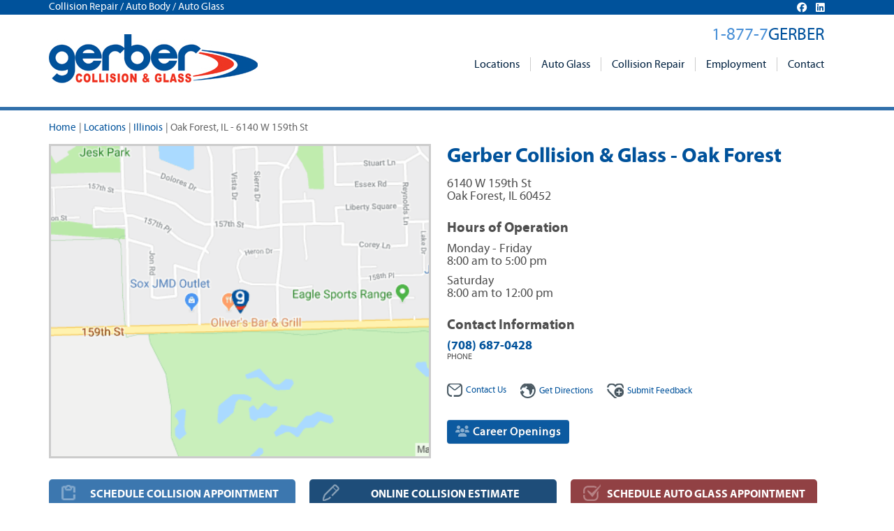

--- FILE ---
content_type: text/html;charset=UTF-8
request_url: https://www.gerbercollision.com/locations/oak-forest-il
body_size: 57845
content:
<!DOCTYPE html>





<!--[if lt IE 7]> <html class="no-js ie6 oldie" lang="en"> <![endif]-->
<!--[if IE 7]>    <html class="no-js ie7 oldie" lang="en"> <![endif]-->
<!--[if IE 8]>    <html class="no-js ie8 oldie" lang="en"> <![endif]-->
<!--[if gt IE 8]><!--> <html class="no-js" lang="en"> <!--<![endif]-->

  
<head>
	
	
	<meta http-equiv="Content-Type" content="text/html; charset=UTF-8" />
	<meta http-equiv="X-UA-Compatible" content="IE=edge,chrome=1" />	
	<meta name="viewport" content="width=device-width, user-scalable=no" />
	<meta name="msvalidate.01" content="1946AAAB4690A03FA65776A943E17ECC" />
	<meta name="google-site-verification" content="e5A9Fmssw-O4PGCsFiylEq3ZUyc3HSvftHn7cTeXt8w" />

	<link rel="alternate" href="https://www.gerbercollision.com/locations/oak-forest-il" hreflang="en-us" />
	<link rel="shortcut icon" href="/favicon.ico" type="image/x-icon" />
	
	
	
	
	<title>Oak Forest IL Auto Body Repair</title>
	
	

    <meta property="og:site_name" content="Gerber Collision & Glass"/> <meta property="og:url" content="https://www.gerbercollision.com/locations/oak-forest-il"/> <meta name="description" content="Gerber Collision & Glass Oak Forest - 6140 W 159th St offers collision auto body repair with a lifetime guarantee. Call (708) 687-0428" /> <meta property="og:title" content="Oak Forest IL Auto Body Repair" /> <meta property="og:description" content="Gerber Collision & Glass Oak Forest - 6140 W 159th St offers collision auto body repair with a lifetime guarantee. Call (708) 687-0428" /> <meta property="og:image" content="https://www.gerbercollision.com/includes/uploads/gerber-fb.jpg" /> 
		<link rel="canonical" href="https://www.gerbercollision.com/locations/oak-forest-il">
	<link rel="stylesheet" href="https://netdna.bootstrapcdn.com/bootstrap/3.1.0/css/bootstrap-theme.min.css" media="all" charset="utf-8" />
<link rel="stylesheet" href="https://netdna.bootstrapcdn.com/bootstrap/3.1.0/css/bootstrap.min.css" media="all" charset="utf-8" />
<link rel="stylesheet" href="/home/includes/min/fonts.min.20240812072922.css" media="all" charset="utf-8" />
<link rel="stylesheet" href="/home/includes/min/offcanvas.min.20240812072922.css" media="all" charset="utf-8" />
<link rel="stylesheet" href="/home/includes/min/style.min.20240812072922.css" media="all" charset="utf-8" />
<link rel="stylesheet" href="/home/includes/min/libs.bootstrap-multicolumn.min.20240812072923.css" media="all" charset="utf-8" />

	
	
	<script language="javascript" type="text/javascript" src="/home/includes/js/libs/lazyload.min.js"></script>

	
	
	<!-- Global site tag (gtag.js) - Google Analytics -->
	<script async src="https://www.googletagmanager.com/gtag/js?id=UA-45677521-2"></script>
	<script>
	  window.dataLayer = window.dataLayer || [];
	  function gtag(){dataLayer.push(arguments);}
	  gtag('js', new Date());
	  gtag('config', 'UA-45677521-2');
	</script>


	<!-- Global site tag (gtag.js) - Google Ads: 10969280545 --> 
	<script async src="https://www.googletagmanager.com/gtag/js?id=AW-10969280545"></script> 
	<script> 
		window.dataLayer = window.dataLayer || []; 
		function gtag(){dataLayer.push(arguments);} 
		gtag('js', new Date()); 
		gtag('config', 'AW-10969280545'); 
	</script> 




			<link href="/home/includes/css/bootstrap-social.css" rel="stylesheet">
		<link href="//maxcdn.bootstrapcdn.com/font-awesome/4.5.0/css/font-awesome.min.css" rel="stylesheet"><link href="/home/includes/css/icomoon.css?1" rel="stylesheet">
<script type="application/ld+json">
{
  "@context": "https://schema.org",
  "@type": "http://schema.org/AutoBodyShop",
  "name": "Gerber Collision & Glass - Oak Forest",
  "image": "https://www.gerbercollision.com/includes/uploads/gerbercollision1.jpg",
  "@id": "",
  "url": "https://www.gerbercollision.com/locations/oak-forest-il",
  "telephone": "(708) 687-0428",
  "address": {
    "@type": "PostalAddress",
    "streetAddress": "6140 W 159th St",
    "addressLocality": "Oak Forest",
    "addressRegion": "IL",
    "postalCode": "60452",
    "addressCountry": "US"
  },
  
  "sameAs": [ 
      "https://www.carwise.com/auto-body-shops/gerber-collision-glass-oak-forest-oak-forest-il-60452/530982",
"https://www.facebook.com/1447589765520710",
"https://search.google.com/local/writereview?placeid=ChIJOSZbRdw9DogRZ5nbmlN7q90",
"http://www.yelp.com/biz/zZ2NnGZDQHj693O0gUod-g"
  ],
  
  "geo": {
    "@type": "GeoCoordinates",
    "latitude": 41.603131,
    "longitude": -87.770021
  },
  "openingHoursSpecification": [
  {
            "@type": "OpeningHoursSpecification",
            "closes":  "17:00:00",
            "dayOfWeek": "https://schema.org/Monday",
            "opens":  "08:00:00"
          },{
            "@type": "OpeningHoursSpecification",
            "closes":  "17:00:00",
            "dayOfWeek": "https://schema.org/Tuesday",
            "opens":  "08:00:00"
          },{
            "@type": "OpeningHoursSpecification",
            "closes":  "17:00:00",
            "dayOfWeek": "https://schema.org/Wednesday",
            "opens":  "08:00:00"
          },{
            "@type": "OpeningHoursSpecification",
            "closes":  "17:00:00",
            "dayOfWeek": "https://schema.org/Thursday",
            "opens":  "08:00:00"
          },{
            "@type": "OpeningHoursSpecification",
            "closes":  "17:00:00",
            "dayOfWeek": "https://schema.org/Friday",
            "opens":  "08:00:00"
          },{
            "@type": "OpeningHoursSpecification",
            "closes":  "12:00:00",
            "dayOfWeek": "https://schema.org/Saturday",
            "opens":  "08:00:00"
          }
  ]
}
</script>
</head>
		
 

<body class="locations detail">




<script>(function(w,d,s,l,i){w[l]=w[l]||[];w[l].push({'gtm.start':
new Date().getTime(),event:'gtm.js'});var f=d.getElementsByTagName(s)[0],
j=d.createElement(s),dl=l!='dataLayer'?'&l='+l:'';j.async=true;j.src=
'//www.googletagmanager.com/gtm.js?id='+i+dl;f.parentNode.insertBefore(j,f);
})(window,document,'script','dataLayer','GTM-PMTK4B');</script>

	
	<div class="hide hidden-xs" id="site-alert"></div>

	 
	


<div class="hidden-xs" style="background-color: #00529b; color:#FFF; margin-bottom:28px;">	
	<div class="container">	
		
		<div class="pull-right" style="margin-right:30px; font-size:95%; margin-top:3px;">
			<link rel="stylesheet" href="https://cdnjs.cloudflare.com/ajax/libs/font-awesome/6.6.0/css/all.min.css" integrity="sha512-Kc323vGBEqzTmouAECnVceyQqyqdsSiqLQISBL29aUW4U/M7pSPA/gEUZQqv1cwx4OnYxTxve5UMg5GT6L4JJg==" crossorigin="anonymous" referrerpolicy="no-referrer" />
			
			<a href="https://www.facebook.com/gerbercollision" target="_blank"><i style="color:#ffffff; margin-left: 10px;" class="fa-brands fa-facebook"></i></a>
			<a href="https://www.linkedin.com/company/gerbercollision" target="_blank"><i style="color:#ffffff; margin-left: 10px;" class="fa-brands fa-linkedin"></i></a>
		</div>
		<div class="tagline">Collision Repair / Auto Body / Auto Glass</div>	
	</div>
</div>



<div class="header">
	<div class="container">
		
		<div class="logo visible-sm">
			<a href="/" title="Gerber Collision & Glass"></a>
		</div>
		
		<div class="hidden-sm hidden-xs" id="brand-phone">
			<div>1-877-7<span>GERBER</span></div>
		</div>
		
		<nav class="navbar navbar-default" role="navigation">
			<div class="navbar-header">
				<button type="button" class="navbar-toggle" data-toggle="collapse" data-target="#bs-example-navbar-collapse-1">
					<span class="sr-only">Toggle navigation</span>
					<span class="icon-bar"></span>
					<span class="icon-bar"></span>
					<span class="icon-bar"></span>
				</button>
				<span class="navbar-brand"><a href="tel:18777437237" style="color:#fff;text-decoration:none;">1-877-7<span>GERBER</span></a></span>
				
			</div>
			
			<div class="collapse navbar-collapse" id="bs-example-navbar-collapse-1">
				
						<ul class="nav navbar-nav">
							
								<li class="dropdown">		
										<a href="/locations" class="dropdown-toggle" data-toggle="dropdown">Locations <b class="caret"></b></a>           
										<ul class="dropdown-menu multi-column columns-3">
											<div class="row no-gutters">
												<div class="col-sm-4">
													<ul class="multi-column-dropdown">
														
															<li><a href="/locations/alabama-al">Alabama</a></li>
															
															<li><a href="/locations/arizona-az">Arizona</a></li>
															
															<li><a href="/locations/arkansas-ar">Arkansas</a></li>
															
															<li><a href="/locations/california-ca">California</a></li>
															
															<li><a href="/locations/colorado-co">Colorado</a></li>
															
															<li><a href="/locations/florida-fl">Florida</a></li>
															
															<li><a href="/locations/georgia-ga">Georgia</a></li>
															
															<li><a href="/locations/hawaii-hi">Hawaii</a></li>
															
															<li><a href="/locations/idaho-id">Idaho</a></li>
															
															<li><a href="/locations/illinois-il">Illinois</a></li>
															
															<li><a href="/locations/indiana-in">Indiana</a></li>
															
															<li><a href="/locations/iowa-ia">Iowa</a></li>
															
																</ul></div><div class="col-sm-4"><ul class="multi-column-dropdown">
															
															<li><a href="/locations/kansas-ks">Kansas</a></li>
															
															<li><a href="/locations/kentucky-ky">Kentucky</a></li>
															
															<li><a href="/locations/louisiana-la">Louisiana</a></li>
															
															<li><a href="/locations/maryland-md">Maryland</a></li>
															
															<li><a href="/locations/michigan-mi">Michigan</a></li>
															
															<li><a href="/locations/minnesota-mn">Minnesota</a></li>
															
															<li><a href="/locations/missouri-mo">Missouri</a></li>
															
															<li><a href="/locations/nebraska-ne">Nebraska</a></li>
															
															<li><a href="/locations/nevada-nv">Nevada</a></li>
															
															<li><a href="/locations/new-jersey-nj">New Jersey</a></li>
															
															<li><a href="/locations/new-york-ny">New York</a></li>
															
															<li><a href="/locations/north-carolina-nc">North Carolina</a></li>
															
																</ul></div><div class="col-sm-4"><ul class="multi-column-dropdown">
															
															<li><a href="/locations/ohio-oh">Ohio</a></li>
															
															<li><a href="/locations/oklahoma-ok">Oklahoma</a></li>
															
															<li><a href="/locations/oregon-or">Oregon</a></li>
															
															<li><a href="/locations/pennsylvania-pa">Pennsylvania</a></li>
															
															<li><a href="/locations/south-carolina-sc">South Carolina</a></li>
															
															<li><a href="/locations/tennessee-tn">Tennessee</a></li>
															
															<li><a href="/locations/texas-tx">Texas</a></li>
															
															<li><a href="/locations/utah-ut">Utah</a></li>
															
															<li><a href="/locations/virginia-va">Virginia</a></li>
															
															<li><a href="/locations/washington-wa">Washington</a></li>
															
															<li><a href="/locations/wisconsin-wi">Wisconsin</a></li>
															
													</ul>
												</div>
											</div>
										</ul>
									</li>
								
									<li class="dropdown">		
										<a href="/auto-glass" class="dropdown-toggle" data-toggle="dropdown">Auto Glass <b class="caret"></b></a>           
									
						<ul class="dropdown-menu">
							
									<li class="">		
										<a href="/instant-auto-glass-quote" >Online Auto Glass Quote</a>           
									
								</li>	
								
									<li class="">		
										<a href="/auto-glass/windshield-replacement" >Windshield Replacement</a>           
									
								</li>	
								
									<li class="">		
										<a href="/auto-glass/windshield-repair" >Windshield Repair</a>           
									
								</li>	
								
									<li class="">		
										<a href="/auto-glass/mobile-auto-glass" >Mobile Auto Glass</a>           
									
								</li>	
								
									<li class="">		
										<a href="/agent-submission" >Agent Submission</a>           
									
								</li>	
								
						</ul>
					
								</li>	
								
									<li class="dropdown">		
										<a href="/collision-repair" class="dropdown-toggle" data-toggle="dropdown">Collision Repair <b class="caret"></b></a>           
									
						<ul class="dropdown-menu">
							
									<li class="">		
										<a href="/online-repair-estimate" >Online Collision Estimate</a>           
									
								</li>	
								
									<li class="">		
										<a href="/schedule-appointment" >Schedule Appointment</a>           
									
								</li>	
								
									<li class="">		
										<a href="/collision-repair/auto-body-repair" >Auto Body Repair</a>           
									
								</li>	
								
									<li class="">		
										<a href="/collision-repair/hail-damage-repair" >Hail Damage Repair</a>           
									
								</li>	
								
									<li class="">		
										<a href="/collision-repair/paintless-dent-repair" >Paintless Dent Repair</a>           
									
								</li>	
								
									<li class="">		
										<a href="/collision-repair/financing-your-repair" >Financing Your Repair</a>           
									
								</li>	
								
									<li class="">		
										<a href="/collision-repair/tesla-authorized-body-shop" >Tesla Authorized Body Shop</a>           
									
								</li>	
								
						</ul>
					
								</li>	
								
									<li class="">		
										<a href="https://careers.boydgroup.com/Creative/gerber-collision" >Employment</a>           
									
								</li>	
								
									<li class="">		
										<a href="/contact" >Contact</a>           
									
								</li>	
								
						</ul>
					
			</div>
		</nav>

		
		<div class="logo hidden-sm">
			<a href="/" title="Gerber Collision & Glass"></a>
		</div>
	</div>
</div>
	
	
	 
	<div class="main">
		
		

<style>
@media (max-width: 767px) {
 	.phones li { width:140px; }
}
@media (max-width: 321px) {
	#contact_info > div {
		width:100%;
	}
}
.phones > div {
	margin-bottom: 5px;
}

</style>


<span itemscope itemtype="http://schema.org/AutoBodyShop">
	<meta itemprop="logo" content="https://www.gerbercollision.com/includes/uploads/gerbercollision1.jpg"/>
	<meta itemprop="image" content="https://www.gerbercollision.com/includes/uploads/gerbercollision1.jpg"/>
	<meta itemprop="url" content="https://www.gerbercollision.com/locations/oak-forest-il"/>
	<meta itemprop="branchOf" content="Gerber Collision & Glass" />
    
	<div class="hide" id="alerts"></div>			
	<div class="location">
		<div class="container">
			
			<div class="aside">
				
<ul class="small-nav">
	<li><a href="/">Home</a><span>|</span></li>
	<li><a href="/locations">Locations</a><span >|</span></li> <li><a href="/locations/illinois-il">Illinois</a><span >|</span></li> 
	<li class="active">Oak Forest, IL - 6140 W 159th St</li>
</ul>

			</div>
			
			
			<div class="location-info" style="max-height:450px; overflow-x:hidden;">
				<div class="title location_name" itemprop="name">Gerber Collision & Glass - Oak Forest</div>

					<div class="address" itemprop="address" itemscope itemtype="http://schema.org/PostalAddress">
						<div class="row no-gutters">
							<div class="col-xs-6">
								<p>
									<span itemprop="streetAddress">6140 W 159th St</span><br />
									<span itemprop="addressLocality">Oak Forest</span>, <span itemprop="addressRegion">IL</span> <span itemprop="postalCode">60452</span>
									<div style="font-size:80%; color:#00529b; margin-top:5px;"></div>			
								</p>
								<div class="hidden-sm" style="height:10px;"></div>
								<div class="timesheet">	
									
										<h4>Hours of Operation</h4>
										
												<div>Monday - Friday</div>
												<div style="margin-bottom:10px;">
													8:00 am to 5:00 pm 
												</div>												
											
												<div>Saturday</div>
												<div >
													8:00 am to 12:00 pm 
												</div>												
											
										<div class="hidden-sm" style="height:15px;"></div>
										<h4>Contact Information</h4>
										<div>							
											<div><strong><a href="tel:(708) 687-0428"><span itemprop="telephone">(708) 687-0428</span></a></strong><div class="phones">PHONE</div>
											</div>
											
										</div>
									
								</div>
							</div>
							
							
							

							
							<div class="col-xs-6">
								
							</div>
						</div>
					
						<div class="hidden-sm" style="height:15px;"></div>
						<ul class="links">
							<li><a href="/contact/oak-forest-il"><img src="/home/includes/img/icon10.png" alt="">Contact Us</a></li>
							<li><a href="https://maps.google.com/maps?daddr=6140%20W%20159th%20St%20Oak%20Forest%20IL%2060452" target="_blank"><img src="/home/includes/img/icon11.png" alt="">Get Directions</a></li>
							
								<li><a href="/feedback/submit/oak-forest-il"><img src="/home/includes/img/icon12.png" alt=""><span>Submit </span>Feedback</a></li>
							
						</ul>
						
							<div class="hidden-sm" style="height:15px;"></div>
							<div style="margin:15px 0;">
								<a href="https://careers.boydgroup.com/search/searchjobs?statecountry=IL%3B%20US&brandname=Gerber%20Collision%20%26%20Glass" target="_blank" class="btn btn-primary"><i class="fa fa-users" style="opacity:.5;"></i> Career Openings</a>
							</div>
					
					</div>
					



				</div>
			
			
			<div class="map" style="background-image:url(/includes/img/locations/map/3FE94A002317B5F9259F82690AEEA4CD.png); background-position:center; background-size:cover; height:450px;">
				
			</div>
		</div>
	</div>
	
	
	
	<div class="help-buttons">
		<div class="container">
			
			<a class="button button-schedule" href="https://www.carwise.com/auto-body-shops/book-appointment/gerber-collision-glass-oak-forest-oak-forest-il-60452/530982?" target="_blank">SCHEDULE COLLISION APPOINTMENT</a>			
			
					<a class="button button-repair" href="https://www.carwise.com/online-photo-estimate/gerber-collision-glass-oak-forest-oak-forest-il-60452/530982?" target="_blank">ONLINE COLLISION ESTIMATE</a>
				
				<a class="button button-quote" href="/instant-auto-glass-quote">SCHEDULE AUTO GLASS APPOINTMENT</a>
			
		</div>
	</div>
	
		
	
	<div class="services">
		<div class="container">
			<div class="row">
				<div class="col-md-6">
					<h1>Auto Body Oak Forest IL</h1>
<p><strong>Gerber Collision &amp; Glass Oak Forest - 6140 W 159th St</strong> body shop offers quality auto body repair services backed by our industry-leading National Lifetime Guarantee for as long as you own your vehicle. We repair all makes and models and provide free written repair estimates. Contact our <strong>Oak Forest auto body shop</strong> for all of your collision repair / body work requirements.</p>
<p><img class=" {oFile: '/includes/uploads/images/getittogerber.png'}" title="Oak Forest Auto Body Repair" src="/includes/uploads/images/getittogerber.png" alt="Oak Forest Auto Body Repair" width="582" height="98" /></p>
<h3>Collision Repair Oak Forest</h3>
<p>Gerber Collision &amp; Glass Oak Forest services include collision repair&#44; auto body repair&#44; dent / scratch repair / removal&#44; frame straightening&#44; auto paint repair&#44; paintless dent repair (PDR)&#44; bumper repair&#44; and more&#44; to bring your vehicle back to pre-accident condition. We are your full-service auto body shop in <strong>Oak Forest</strong>.</p>
<h4>Why Choose Gerber in Oak Forest?</h4>
<ul>
<li>FREE Repair Estimates</li>
<li>National Lifetime Guarantee</li>
<li>Direct Billing to Insurance</li>
<li>Deductible Financing</li>
<li>I-CAR Gold Class</li>
</ul>
<hr />
<h4>Oak Forest Auto Body Shop</h4>
<p>When you require auto collision repair expertise in Oak Forest&#44; IL&#44; choose Gerber Collision &amp; Glass. Our auto body shop is <strong>I-CAR Gold Class</strong>&#44; which is the highest training level recognized in the collision repair industry.</p>
<hr />
					
					
					
					<div class="feedback hidden-xs hidden-sm">
						<h4>Customer Feedback</h4>
						
						<div class="review" style="">
							
							<i class="fa fa-quote-left"></i>
							<p class="quote">
								<span>There was an attempted theft on my Kia Soul. My insurance company recommended Gerber Collision and Glass to do my repairs. There was great communication on the progress of my vehicle and they finished on time and went above and beyond my expectations. They dropped off my vehicle and returned my rental for me too. They explained everything that was repaired and replaced and they even put my new seat cover on for me that I could not do myself. My car was detailed and immaculate. They made me feel so much better about the bad situation. I am so happy with the service they provided. Such nice people too.</span>
								
							<i class="fa fa-quote-right"></i>	
							</p>	
							<p class="review-author" style="text-transform:uppercase;">Cheryle G</p>
						</div>
						
						<div class="review" style="background-color:#ebeff3;">
							
							<i class="fa fa-quote-left"></i>
							<p class="quote">
								<span>The staff was very knowledgeable about the services. It was a pleasure doing business with Gerber, my car looked brand new! The staff was accommodating and knowledgeable !</span>
								
							<i class="fa fa-quote-right"></i>	
							</p>	
							<p class="review-author" style="text-transform:uppercase;">Nancy T</p>
						</div>
						
						<div class="review" style="">
							
							<i class="fa fa-quote-left"></i>
							<p class="quote">
								<span>Took several cars for repair and always great results</span>
								
							<i class="fa fa-quote-right"></i>	
							</p>	
							<p class="review-author" style="text-transform:uppercase;">Daniel H</p>
						</div>
						
						<div class="review" style="background-color:#ebeff3;">
							
							<i class="fa fa-quote-left"></i>
							<p class="quote">
								<span>Lucky that they got me in quick! Car looks great.</span>
								
							<i class="fa fa-quote-right"></i>	
							</p>	
							<p class="review-author" style="text-transform:uppercase;">Margaret A</p>
						</div>
						
					</div>
				</div>
				<div class="col-md-6">
					
					<div>
<div style="border-radius: 20px; border: 2px solid #9bc0d4; padding: 20px;"><img class=" {oFile: '/includes/uploads/images/certified-repairs.png'}" src="/includes/uploads/images/certified-repairs.png" alt="Certified Repair" width="500" height="78" /><br /><hr />
<p>Gerber Collision &amp; Glass Oak Forest is proudly recognized as a <strong>certified&nbsp;body shop / repair facility</strong>. Our certified technicians follow stringent guidelines to ensure an integral repair that meets or exceeds standards.</p>
<p><strong>Recognized Repair Facility by:&nbsp;</strong> 
			<div>
				<ul>
					
						<li><a href="/chrysler/il">Chrysler</a></li>
					
						<li><a href="/dodge/il">Dodge</a></li>
					
						<li><a href="/fiat/il">Fiat</a></li>
					
						<li><a href="/hyundai/il">Hyundai</a></li>
					
						<li><a href="/jeep/il">Jeep</a></li>
					
						<li><a href="/kia/il">Kia</a></li>
					
				</ul>
			</div>
		</p>
</div>
<hr /></div>
<h4>Windshield Replacement</h4>
<p>Gerber Collision &amp; Glass Oak Forest provides windshield replacement and repair. We install high-quality auto glass and auto glass installation materials&#44; ensuring a quality repair backed by a lifetime guarantee for as long as you own your car.</p>
<hr />
<p>
					<a href="https://maps.google.com/?cid=15972996102410180967" target="_blank" class="btn btn-social btn-googlemap"><span class="fa-brands fa-google"></span><span class="social-label">Google Map</span></a>
				</p>
<hr />
<h4>Auto Glass Quote</h4>
<p>Our highly trained&#44; certified technicians install only the highest quality auto glass and sealants to ensure your new windshield performs as expected. Get an online windshield replacement quote or call us to arrange your auto glass service. Contact us for the best car window repair in Oak Forest.</p>
<h4>Mobile or Drop-off Auto Glass Service</h4>
<p>Choose from our convenient drop-off or mobile / onsite auto glass service&nbsp;at no additional charge! Whether you schedule auto glass service online or by phone&#44; the option is yours.</p>
					
					
					
					<div class="locations hidden-xs hidden-sm">
						<h4>66 Illinois Locations to Serve You!</h4>	
						<div class="less-feedback">
							<div class="col-md-6 location_list">				
								<ul>
									
									<li><a href="/locations/addison-il">Addison, IL, 401 S Grace St</a></li>
									
									<li><a href="/locations/arlington-heights-il">Arlington Heights, IL, 1430 W Northwest Hwy</a></li>
									
									<li><a href="/locations/aurora-lake-st-il">Aurora, IL, 1313 N Lake St</a></li>
									
									<li><a href="/locations/aurora-new-york-st-il">Aurora, IL, 2424 E New York St</a></li>
									
									<li><a href="/locations/aurora-rt-59-il">Aurora, IL, 19 S Route 59</a></li>
									
									<li><a href="/locations/barrington-il">Barrington, IL, 210 S Lageschulte St</a></li>
									
									<li><a href="/locations/belvidere-il">Belvidere, IL, 170 N Appleton Rd</a></li>
									
									<li><a href="/locations/bloomington-il">Bloomington, IL, 1 Gilmore Dr</a></li>
									</ul></div><div class="col-md-6"><ul> 
									<li><a href="/locations/bourbonnais-il">Bourbonnais, IL, 1493 N State Rte 50</a></li>
									
									<li><a href="/locations/buffalo-grove-il">Buffalo Grove, IL, 20445 Milwaukee Ave</a></li>
									
									<li><a href="/locations/burbank-il">Burbank, IL, 6440 W 79th St</a></li>
									
									<li><a href="/locations/champaign-il">Champaign, IL, 1110 W Bloomington Rd</a></li>
									
									<li><a href="/locations/chicago-63rd-st-il">Chicago, IL, 3518 W 63rd St</a></li>
									
									<li><a href="/locations/chicago-armitage-ave-il">Chicago, IL, 3940 W Armitage Ave</a></li>
									
									<li><a href="/locations/chicago-elston-ave-il">Chicago, IL, 4545 N Elston Ave</a></li>
									
									<li><a href="/locations/chicago-halsted-st-il">Chicago, IL, 3425 N Halsted St</a></li>
									</ul></div><div class="col-md-6"><ul> 						
								</ul>
							</div>
						</div>
						<div class="clearfix"></div>
						
							<div class="more-feedback hide">
								<div class="col-md-6 location_list">				
									<ul>
																			
										<li><a href="/locations/addison-il">Addison, IL, 401 S Grace St</a></li>
																			
										<li><a href="/locations/arlington-heights-il">Arlington Heights, IL, 1430 W Northwest Hwy</a></li>
																			
										<li><a href="/locations/aurora-lake-st-il">Aurora, IL, 1313 N Lake St</a></li>
																			
										<li><a href="/locations/aurora-new-york-st-il">Aurora, IL, 2424 E New York St</a></li>
																			
										<li><a href="/locations/aurora-rt-59-il">Aurora, IL, 19 S Route 59</a></li>
																			
										<li><a href="/locations/barrington-il">Barrington, IL, 210 S Lageschulte St</a></li>
																			
										<li><a href="/locations/belvidere-il">Belvidere, IL, 170 N Appleton Rd</a></li>
																			
										<li><a href="/locations/bloomington-il">Bloomington, IL, 1 Gilmore Dr</a></li>
																			
										<li><a href="/locations/bourbonnais-il">Bourbonnais, IL, 1493 N State Rte 50</a></li>
																			
										<li><a href="/locations/buffalo-grove-il">Buffalo Grove, IL, 20445 Milwaukee Ave</a></li>
																			
										<li><a href="/locations/burbank-il">Burbank, IL, 6440 W 79th St</a></li>
																			
										<li><a href="/locations/champaign-il">Champaign, IL, 1110 W Bloomington Rd</a></li>
																			
										<li><a href="/locations/chicago-63rd-st-il">Chicago, IL, 3518 W 63rd St</a></li>
																			
										<li><a href="/locations/chicago-armitage-ave-il">Chicago, IL, 3940 W Armitage Ave</a></li>
																			
										<li><a href="/locations/chicago-elston-ave-il">Chicago, IL, 4545 N Elston Ave</a></li>
																			
										<li><a href="/locations/chicago-halsted-st-il">Chicago, IL, 3425 N Halsted St</a></li>
																			
										<li><a href="/locations/chicago-huron-st-il">Chicago, IL, 1060 W Huron St</a></li>
																			
										<li><a href="/locations/chicago-irving-park-rd-il">Chicago, IL, 6835 W Irving Park Rd</a></li>
																			
										<li><a href="/locations/chicago-kedzie-ave-il">Chicago, IL, 3029 N Kedzie Ave</a></li>
																			
										<li><a href="/locations/chicago-nw-hwy-il">Chicago, IL, 5948 N Northwest Hwy</a></li>
																			
										<li><a href="/locations/chicago-western-ave-il">Chicago, IL, 6440 N Western Ave</a></li>
																			
										<li><a href="/locations/crystal-lake-il">Crystal Lake, IL, 6200 Berkshire Dr</a></li>
																			
										<li><a href="/locations/des-plaines-il">Des Plaines, IL, 1001 Lee St</a></li>
																			
										<li><a href="/locations/downers-grove-il">Downers Grove, IL, 2360 Ogden Ave</a></li>
																			
										<li><a href="/locations/east-peoria-il">East Peoria, IL, 741 Taylor St</a></li>
																			
										<li><a href="/locations/elgin-il">Elgin, IL, 801 N State</a></li>
																			
										<li><a href="/locations/elk-grove-village-il">Elk Grove Village, IL, 2450 Elmhurst Rd</a></li>
																			
										<li><a href="/locations/elmhurst-il">Elmhurst, IL, 400 W Grand Ave</a></li>
																			
										<li><a href="/locations/evanston-il">Evanston, IL, 2664 Green Bay Rd</a></li>
																			
										<li><a href="/locations/freeport-il">Freeport, IL, 555 W Meadows Dr</a></li>
																			
										<li><a href="/locations/glendale-heights-il">Glendale Heights, IL, 1245 Pearl Ave</a></li>
																			
										<li><a href="/locations/glenview-lehigh-il">Glenview, IL, 1904 Lehigh Ave</a></li>
																			
										<li><a href="/locations/highland-park-il">Highland Park, IL, 1325 Park Ave W</a></li>
										</ul></div><div class="col-md-6"><ul> 									
										<li><a href="/locations/huntley-il">Huntley, IL, 11800 Kreutzer Rd</a></li>
																			
										<li><a href="/locations/joliet-larkin-ave-il">Joliet, IL, 901 S Larkin Ave</a></li>
																			
										<li><a href="/locations/la-grange-il">La Grange, IL, 300 Washington Ave</a></li>
																			
										<li><a href="/locations/loves-park-il">Loves Park, IL, 7902 Forest Hills Rd</a></li>
																			
										<li><a href="/locations/matteson-il">Matteson, IL, 21319 Central Ave</a></li>
																			
										<li><a href="/locations/mchenry-il">McHenry, IL, 3006 W IL Route 120</a></li>
																			
										<li><a href="/locations/melrose-park-il">Melrose Park, IL, 2311 N Mannheim Rd</a></li>
																			
										<li><a href="/locations/mundelein-il">Mundelein, IL, 1500 McCormick Blvd</a></li>
																			
										<li><a href="/locations/naperville-la-salle-ave-il">Naperville, IL, 1880 La Salle Ave</a></li>
																			
										<li><a href="/locations/naperville-ogden-ave-il">Naperville, IL, 900 E Ogden Ave</a></li>
																			
										<li><a href="/locations/normal-il">Normal, IL, 2010 Eagle Rd</a></li>
																			
										<li><a href="/locations/oak-forest-il">Oak Forest, IL, 6140 W 159th St</a></li>
																			
										<li><a href="/locations/oak-lawn-central-ave-il">Oak Lawn, IL, 10933 S Central Ave</a></li>
																			
										<li><a href="/locations/oak-lawn-sw-hwy-il">Oak Lawn, IL, 4718 Southwest Hwy</a></li>
																			
										<li><a href="/locations/orland-park-153rd-st-il">Orland Park, IL, 7041 W 153rd St</a></li>
																			
										<li><a href="/locations/orland-park-sw-hwy-il">Orland Park, IL, 13433 Southwest Hwy</a></li>
																			
										<li><a href="/locations/palatine-il">Palatine, IL, 20338 N Rand Rd</a></li>
																			
										<li><a href="/locations/pekin-il">Pekin, IL, 2321 Lakecrest Dr</a></li>
																			
										<li><a href="/locations/peoria-il">Peoria, IL, 8018 N University St</a></li>
																			
										<li><a href="/locations/plainfield-il">Plainfield, IL, 16000 S Lincoln Hwy</a></li>
																			
										<li><a href="/locations/pontiac-il">Pontiac, IL, 440 Deerfield Rd</a></li>
																			
										<li><a href="/locations/rockford-il">Rockford, IL, 6801 Mill Rd</a></li>
																			
										<li><a href="/locations/romeoville-il">Romeoville, IL, 635 N Independence Blvd</a></li>
																			
										<li><a href="/locations/round-lake-il">Round Lake, IL, 1321 W Rt 134</a></li>
																			
										<li><a href="/locations/schaumburg-estes-ave-il">Schaumburg, IL, 819 Estes Ave</a></li>
																			
										<li><a href="/locations/schaumburg-woodfield-il">Schaumburg, IL, 1001 Remington Rd</a></li>
																			
										<li><a href="/locations/skokie-il">Skokie, IL, 8250 N Skokie Blvd</a></li>
																			
										<li><a href="/locations/south-elgin-il">South Elgin, IL, 275 Sundown Rd</a></li>
																			
										<li><a href="/locations/south-holland-il">South Holland, IL, 16100 Suntone Dr</a></li>
																			
										<li><a href="/locations/springfield-il">Springfield, IL, 2947 Old Rochester Rd</a></li>
																			
										<li><a href="/locations/st-charles-il">St Charles, IL, 3415 Stern Ave</a></li>
																			
										<li><a href="/locations/sycamore-il">Sycamore, IL, 2170 Oakland Dr</a></li>
																			
										<li><a href="/locations/woodstock-il">Woodstock, IL, 10200 US Hwy 14</a></li>
										</ul></div><div class="col-md-6"><ul> 						
									</ul>
								</div>
							</div>
							<div class="clearfix"></div>
							<a href="" class="_more" style="padding:0 12px 0 15px; background-color:#fff;">view all <span class="glyphicon glyphicon-chevron-down" style="margin-left:5px; position:relative; top:3px;"></span></a>
							<hr style="position:relative; top:-30px; z-index:-1;">
									
					</div>
				</div>
			</div>
		</div>
		<div class="other hidden-xs hidden-sm" style="margin-bottom:19px;"></div>
	</div>
	
	<div class="other hidden-md hidden-lg">
		<div class="container">
			
			<div class="row">
				<div class="col-md-6">
					<div class="feedback">
						<h4>Customer Feedback</h4>
						
						<div class="review" style="">
							
							<i class="fa fa-quote-left"></i>
							<p class="quote">
								<span>There was an attempted theft on my Kia Soul. My insurance company recommended Gerber Collision and Glass to do my repairs. There was great communication on the progress of my vehicle and they finished on time and went above and beyond my expectations. They dropped off my vehicle and returned my rental for me too. They explained everything that was repaired and replaced and they even put my new seat cover on for me that I could not do myself. My car was detailed and immaculate. They made me feel so much better about the bad situation. I am so happy with the service they provided. Such nice people too.</span>
								
							<i class="fa fa-quote-right"></i>	
							</p>
							<p class="review-author" style="text-transform:uppercase;">Cheryle G</p>
						</div>
						
						<div class="review" style="background-color:#ebeff3;">
							
							<i class="fa fa-quote-left"></i>
							<p class="quote">
								<span>The staff was very knowledgeable about the services. It was a pleasure doing business with Gerber, my car looked brand new! The staff was accommodating and knowledgeable !</span>
								
							<i class="fa fa-quote-right"></i>	
							</p>
							<p class="review-author" style="text-transform:uppercase;">Nancy T</p>
						</div>
						
						<div class="review" style="">
							
							<i class="fa fa-quote-left"></i>
							<p class="quote">
								<span>Took several cars for repair and always great results</span>
								
							<i class="fa fa-quote-right"></i>	
							</p>
							<p class="review-author" style="text-transform:uppercase;">Daniel H</p>
						</div>
						
						<div class="review" style="background-color:#ebeff3;">
							
							<i class="fa fa-quote-left"></i>
							<p class="quote">
								<span>Lucky that they got me in quick! Car looks great.</span>
								
							<i class="fa fa-quote-right"></i>	
							</p>
							<p class="review-author" style="text-transform:uppercase;">Margaret A</p>
						</div>
						
					</div>
				</div>
				
				
				<div class="col-md-6">
					<div class="locations">
						<h4>66 Illinois Locations to Serve You!</h4>
						<div class="row">
							<div class="col-md-6">
								<ul>
									
									<li><a href="/locations/addison-il">Addison, IL, 401 S Grace St</a></li>
									
									<li><a href="/locations/arlington-heights-il">Arlington Heights, IL, 1430 W Northwest Hwy</a></li>
									
									<li><a href="/locations/aurora-lake-st-il">Aurora, IL, 1313 N Lake St</a></li>
									
									<li><a href="/locations/aurora-new-york-st-il">Aurora, IL, 2424 E New York St</a></li>
									
									<li><a href="/locations/aurora-rt-59-il">Aurora, IL, 19 S Route 59</a></li>
									
									<li><a href="/locations/barrington-il">Barrington, IL, 210 S Lageschulte St</a></li>
									
									<li><a href="/locations/belvidere-il">Belvidere, IL, 170 N Appleton Rd</a></li>
									
									<li><a href="/locations/bloomington-il">Bloomington, IL, 1 Gilmore Dr</a></li>
									
										<div class="less-feedback"></div>
										<div class="more-feedback hide">
									
									<li><a href="/locations/bourbonnais-il">Bourbonnais, IL, 1493 N State Rte 50</a></li>
									
									<li><a href="/locations/buffalo-grove-il">Buffalo Grove, IL, 20445 Milwaukee Ave</a></li>
									
									<li><a href="/locations/burbank-il">Burbank, IL, 6440 W 79th St</a></li>
									
									<li><a href="/locations/champaign-il">Champaign, IL, 1110 W Bloomington Rd</a></li>
									
									<li><a href="/locations/chicago-63rd-st-il">Chicago, IL, 3518 W 63rd St</a></li>
									
									<li><a href="/locations/chicago-armitage-ave-il">Chicago, IL, 3940 W Armitage Ave</a></li>
									
									<li><a href="/locations/chicago-elston-ave-il">Chicago, IL, 4545 N Elston Ave</a></li>
									
									<li><a href="/locations/chicago-halsted-st-il">Chicago, IL, 3425 N Halsted St</a></li>
									
									<li><a href="/locations/chicago-huron-st-il">Chicago, IL, 1060 W Huron St</a></li>
									
									<li><a href="/locations/chicago-irving-park-rd-il">Chicago, IL, 6835 W Irving Park Rd</a></li>
									
									<li><a href="/locations/chicago-kedzie-ave-il">Chicago, IL, 3029 N Kedzie Ave</a></li>
									
									<li><a href="/locations/chicago-nw-hwy-il">Chicago, IL, 5948 N Northwest Hwy</a></li>
									
									<li><a href="/locations/chicago-western-ave-il">Chicago, IL, 6440 N Western Ave</a></li>
									
									<li><a href="/locations/crystal-lake-il">Crystal Lake, IL, 6200 Berkshire Dr</a></li>
									
									<li><a href="/locations/des-plaines-il">Des Plaines, IL, 1001 Lee St</a></li>
									
									<li><a href="/locations/downers-grove-il">Downers Grove, IL, 2360 Ogden Ave</a></li>
									
									<li><a href="/locations/east-peoria-il">East Peoria, IL, 741 Taylor St</a></li>
									
									<li><a href="/locations/elgin-il">Elgin, IL, 801 N State</a></li>
									
									<li><a href="/locations/elk-grove-village-il">Elk Grove Village, IL, 2450 Elmhurst Rd</a></li>
									
									<li><a href="/locations/elmhurst-il">Elmhurst, IL, 400 W Grand Ave</a></li>
									
									<li><a href="/locations/evanston-il">Evanston, IL, 2664 Green Bay Rd</a></li>
									
									<li><a href="/locations/freeport-il">Freeport, IL, 555 W Meadows Dr</a></li>
									
									<li><a href="/locations/glendale-heights-il">Glendale Heights, IL, 1245 Pearl Ave</a></li>
									
									<li><a href="/locations/glenview-lehigh-il">Glenview, IL, 1904 Lehigh Ave</a></li>
									
									<li><a href="/locations/highland-park-il">Highland Park, IL, 1325 Park Ave W</a></li>
									
									<li><a href="/locations/huntley-il">Huntley, IL, 11800 Kreutzer Rd</a></li>
									
									<li><a href="/locations/joliet-larkin-ave-il">Joliet, IL, 901 S Larkin Ave</a></li>
									
									<li><a href="/locations/la-grange-il">La Grange, IL, 300 Washington Ave</a></li>
									
									<li><a href="/locations/loves-park-il">Loves Park, IL, 7902 Forest Hills Rd</a></li>
									
									<li><a href="/locations/matteson-il">Matteson, IL, 21319 Central Ave</a></li>
									
									<li><a href="/locations/mchenry-il">McHenry, IL, 3006 W IL Route 120</a></li>
									
									<li><a href="/locations/melrose-park-il">Melrose Park, IL, 2311 N Mannheim Rd</a></li>
									
									<li><a href="/locations/mundelein-il">Mundelein, IL, 1500 McCormick Blvd</a></li>
									
									<li><a href="/locations/naperville-la-salle-ave-il">Naperville, IL, 1880 La Salle Ave</a></li>
									
									<li><a href="/locations/naperville-ogden-ave-il">Naperville, IL, 900 E Ogden Ave</a></li>
									
									<li><a href="/locations/normal-il">Normal, IL, 2010 Eagle Rd</a></li>
									
									<li><a href="/locations/oak-forest-il">Oak Forest, IL, 6140 W 159th St</a></li>
									
									<li><a href="/locations/oak-lawn-central-ave-il">Oak Lawn, IL, 10933 S Central Ave</a></li>
									
									<li><a href="/locations/oak-lawn-sw-hwy-il">Oak Lawn, IL, 4718 Southwest Hwy</a></li>
									
									<li><a href="/locations/orland-park-153rd-st-il">Orland Park, IL, 7041 W 153rd St</a></li>
									
									<li><a href="/locations/orland-park-sw-hwy-il">Orland Park, IL, 13433 Southwest Hwy</a></li>
									
									<li><a href="/locations/palatine-il">Palatine, IL, 20338 N Rand Rd</a></li>
									
									<li><a href="/locations/pekin-il">Pekin, IL, 2321 Lakecrest Dr</a></li>
									
									<li><a href="/locations/peoria-il">Peoria, IL, 8018 N University St</a></li>
									
									<li><a href="/locations/plainfield-il">Plainfield, IL, 16000 S Lincoln Hwy</a></li>
									
									<li><a href="/locations/pontiac-il">Pontiac, IL, 440 Deerfield Rd</a></li>
									
									<li><a href="/locations/rockford-il">Rockford, IL, 6801 Mill Rd</a></li>
									
									<li><a href="/locations/romeoville-il">Romeoville, IL, 635 N Independence Blvd</a></li>
									
									<li><a href="/locations/round-lake-il">Round Lake, IL, 1321 W Rt 134</a></li>
									
									<li><a href="/locations/schaumburg-estes-ave-il">Schaumburg, IL, 819 Estes Ave</a></li>
									
									<li><a href="/locations/schaumburg-woodfield-il">Schaumburg, IL, 1001 Remington Rd</a></li>
									
									<li><a href="/locations/skokie-il">Skokie, IL, 8250 N Skokie Blvd</a></li>
									
									<li><a href="/locations/south-elgin-il">South Elgin, IL, 275 Sundown Rd</a></li>
									
									<li><a href="/locations/south-holland-il">South Holland, IL, 16100 Suntone Dr</a></li>
									
									<li><a href="/locations/springfield-il">Springfield, IL, 2947 Old Rochester Rd</a></li>
									
									<li><a href="/locations/st-charles-il">St Charles, IL, 3415 Stern Ave</a></li>
									
									<li><a href="/locations/sycamore-il">Sycamore, IL, 2170 Oakland Dr</a></li>
									
									<li><a href="/locations/woodstock-il">Woodstock, IL, 10200 US Hwy 14</a></li>
									
										</div>
										<a href="" class="_more" style="padding:0 12px 0 0; background-color:#fff;">view all <span class="glyphicon glyphicon-chevron-down" style="margin-left:5px; position:relative; top:3px;"></span></a>
										<hr style="position:relative; top:-30px; z-index:-1;">
									
								</ul>
							</div>
	
							
						</div>
					</div>
				</div>
			</div>
		</div>
	</div>
</span>



<div class="cta">
	<div class="container">
		<div class="row">
			<div class="col-sm-6">
				<a href="/feedback/oak-forest-il"><img src="/home/includes/img/icon8.png" alt="">Oak Forest Repair Center Reviews</a>
			</div>
			<div class="visible-xs"><hr /></div>
			<div class="col-sm-6">
				<a href="/videos/watch-our-videos"><img src="/home/includes/img/icon9.png" alt="">Watch Our Videos to Learn More</a>
			</div>
		</div>
	</div>
</div>

		
		 
		<div class="features">
			<span></span>
			<div class="container">
				

				<div class="feature darkblue-text">
					<h3>Sell Your Body Shop</h3>
<p>Sell your repair facility to North America's leader in collision repair. <br />Connect with our acquisition team to get started.</p>
<p><a class="button button-grey" href="/acquisitions">GET STARTED</a></p>
					
				</div>
				<div class="feature blue-text">
					<div><img class="pull-right {oFile: '/home/includes/img/guarantee.png'}" src="/home/includes/img/guarantee.png" alt="Collision Repair / Auto Glass Guarantee" /></div>
<h3>Lifetime Guarantee</h3>
<p>We proudly stand behind our repair work for as long as you own your vehicle. Learn more about our Lifetime Guarantee.</p>
<p><a class="button" href="/why-choose-gerber/our-guarantee">GUARANTEE</a></p>
					
				</div>
			</div>
		</div>
	</div>

	 
	<div class="footer">
	
		 
		<div class="partners">
			<a href="/affiliations#AGRSS"><img src="/home/includes/img/partner1.jpg" alt="AGRSS"></a>
			<a href="/affiliations#ASE"><img src="/home/includes/img/partner2.jpg" alt="ASE"></a>
			
			<a href="/affiliations#i-Car"><img src="/home/includes/img/partner4.jpg" alt="i-Car"></a>
			<a href="/affiliations#Recycled"><img src="/home/includes/img/partner5.jpg" alt="Recycled Rides"></a>
			<a href="/affiliations#Education"><img src="/home/includes/img/partner6.jpg" alt="Collision Repair Education Foundation"></a>
		</div>
		
		 
		<div class="footer-nav">
			<div class="container">
				<div class="cards">
					<img src="/home/includes/img/cards.png" alt="Credit Cards">
					
				</div>

				
<ul>

	<li><a href="/">Home</a><span>|</span></li>

	<li><a href="/about-us">About Us</a><span>|</span></li>

	<li><a href="/news">News</a><span>|</span></li>

	<li><a href="/articles">Articles</a><span>|</span></li>

	<li><a href="/faq">FAQ</a><span>|</span></li>

	<li><a href="https://boydgroup.com/corporate/privacy-policy/" target="_blank">Privacy</a><span>|</span></li>

	<li><a href="/legal">Legal</a><span>|</span></li>

	<li><a href="/acquisitions">Acquisitions</a><span>|</span></li>

	<li><a href="/why-choose-gerber/our-guarantee">Guarantee</a><span>|</span></li>

	<li><a href="/contact">Contact</a></li>

</ul>

			</div>
		</div>

		
		<div class="footer-menu">
			<div class="container">
				
				
<div class="menu-item menu-item1">
	<h4><a href="/locations">Browse Repair Locations</a></h4>
	<ul>
		
			<li><a href="/locations/alabama-al">Alabama</a></li>
			
			<li><a href="/locations/arizona-az">Arizona</a></li>
			
			<li><a href="/locations/arkansas-ar">Arkansas</a></li>
			
			<li><a href="/locations/california-ca">California</a></li>
			
			<li><a href="/locations/colorado-co">Colorado</a></li>
			
			<li><a href="/locations/florida-fl">Florida</a></li>
			
			<li><a href="/locations/georgia-ga">Georgia</a></li>
			
			<li><a href="/locations/hawaii-hi">Hawaii</a></li>
			
			<li><a href="/locations/idaho-id">Idaho</a></li>
			
			<li><a href="/locations/illinois-il">Illinois</a></li>
			
			<li><a href="/locations/indiana-in">Indiana</a></li>
			
			<li><a href="/locations/iowa-ia">Iowa</a></li>
			
			<li><a href="/locations/kansas-ks">Kansas</a></li>
			
			<li><a href="/locations/kentucky-ky">Kentucky</a></li>
			
			<li><a href="/locations/louisiana-la">Louisiana</a></li>
			
			<li><a href="/locations/maryland-md">Maryland</a></li>
			
			<li><a href="/locations/michigan-mi">Michigan</a></li>
			
			<li><a href="/locations/minnesota-mn">Minnesota</a></li>
			</ul><ul> 
			<li><a href="/locations/missouri-mo">Missouri</a></li>
			
			<li><a href="/locations/nebraska-ne">Nebraska</a></li>
			
			<li><a href="/locations/nevada-nv">Nevada</a></li>
			
			<li><a href="/locations/new-jersey-nj">New Jersey</a></li>
			
			<li><a href="/locations/new-york-ny">New York</a></li>
			
			<li><a href="/locations/north-carolina-nc">North Carolina</a></li>
			
			<li><a href="/locations/ohio-oh">Ohio</a></li>
			
			<li><a href="/locations/oklahoma-ok">Oklahoma</a></li>
			
			<li><a href="/locations/oregon-or">Oregon</a></li>
			
			<li><a href="/locations/pennsylvania-pa">Pennsylvania</a></li>
			
			<li><a href="/locations/south-carolina-sc">South Carolina</a></li>
			
			<li><a href="/locations/tennessee-tn">Tennessee</a></li>
			
			<li><a href="/locations/texas-tx">Texas</a></li>
			
			<li><a href="/locations/utah-ut">Utah</a></li>
			
			<li><a href="/locations/virginia-va">Virginia</a></li>
			
			<li><a href="/locations/washington-wa">Washington</a></li>
			
			<li><a href="/locations/wisconsin-wi">Wisconsin</a></li>
			
	</ul>
</div>

<div class="menu-item menu-item3">
	<h4><a href="/auto-glass">Auto Glass</a></h4>
	<ul>
		
		<li><a href="/instant-auto-glass-quote">Online Auto Glass Quote</a></li>
		
		<li><a href="/auto-glass/windshield-replacement">Windshield Replacement</a></li>
		
		<li><a href="/auto-glass/windshield-repair">Windshield Repair</a></li>
		
		<li><a href="/auto-glass/mobile-auto-glass">Mobile Auto Glass</a></li>
		
		<li><a href="/agent-submission">Agent Submission</a></li>
		
	</ul>
</div>



<div class="menu-item menu-item3">
	<h4><a href="/collision-repair">Collision Repair</a></h4>
	<ul>
		
		<li><a href="/online-repair-estimate">Online Collision Estimate</a></li>
		
		<li><a href="/schedule-appointment">Schedule Appointment</a></li>
		
		<li><a href="/collision-repair/auto-body-repair">Auto Body Repair</a></li>
		
		<li><a href="/collision-repair/hail-damage-repair">Hail Damage Repair</a></li>
		
		<li><a href="/collision-repair/paintless-dent-repair">Paintless Dent Repair</a></li>
		
		<li><a href="/collision-repair/financing-your-repair">Financing Your Repair</a></li>
		
		<li><a href="/collision-repair/tesla-authorized-body-shop">Tesla Authorized Body Shop</a></li>
		
	</ul>
</div>




<div class="menu-item menu-item4">
	<h4><a href="/why-choose-gerber">Why Choose Gerber?</a></h4>
	<ul>
		
		<li><a href="/why-choose-gerber/gerber-for-auto-glass">Gerber for Auto Glass</a></li>
		
		<li><a href="/why-choose-gerber/gerber-for-collision-repair">Gerber for Collision Repair</a></li>
		
		<li><a href="/why-choose-gerber/insurance-claims-deductibles">Insurance Claims / Deductibles</a></li>
		
		<li><a href="/why-choose-gerber/gerber-collision-gives-back">Gerber Collision Gives Back</a></li>
		
		<li><a href="https://www.boydgroup.com/corporate/corporate-sustainability" target="_blank">Corporate Sustainability</a></li>
	</ul>
</div>


<div class="menu-item menu-item5">
	<h4><a href="/feedback">Feedback</a></h4>
	<ul>
		<li><a href="/feedback/feedback-list">Read Feedback</a></li>
		<li><a href="/feedback/submit">Submit Feedback</a></li>
	</ul>
</div>


<div class="menu-item menu-item6">
	<h4><a href="https://careers.boydgroup.com/Creative/gerber-collision" target="_blank">Employment</a></h4>
</div>

<div class="menu-item ">
	<a href="https://boydgroup.com/do-not-sell-my-personal-info/" style="font-size:85%; opacity:.8;">Do Not Sell My Info</a>	
</div>
<p class="copyright">Copyright 2026 | Gerber Collision &amp; Glass <em>-</em> All rights reserved</p>
			</div>
		</div>

		
		<div class="visible-xs" style="background-color:#1d4060; margin:0; padding:7px 0; text-align:center;">
			<div class="container">
				<link rel="stylesheet" href="https://cdnjs.cloudflare.com/ajax/libs/font-awesome/6.6.0/css/all.min.css" integrity="sha512-Kc323vGBEqzTmouAECnVceyQqyqdsSiqLQISBL29aUW4U/M7pSPA/gEUZQqv1cwx4OnYxTxve5UMg5GT6L4JJg==" crossorigin="anonymous" referrerpolicy="no-referrer" />
				
				<a href="https://www.facebook.com/gerbercollision" target="_blank"><i style="color:#667d93; margin-left: 15px;" class="fa-brands fa-facebook fa-2x"></i></a>
				<a href="https://www.linkedin.com/company/gerbercollision" target="_blank"><i style="color:#667d93; margin-left: 15px;" class="fa-brands fa-linkedin fa-2x"></i></a>
			</div>
		</div>
		 
		
		<div class="footer-links">
			
<ul>

	<li>
		
			<a href="https://www.boydgroup.com/">The Boyd Group</a>			
		<span>|</span>
	</li>

	<li>
		
			<a href="https://www.boydautobody.com/">Boyd Autobody & Glass</a>			
		<span>|</span>
	</li>

	<li>
		
			<span>Gerber Collision & Glass</span>
		
	</li>

</ul>

		</div>
		
	</div>


<script src="//code.jquery.com/jquery-1.11.0.min.js"></script>
<script language="javascript" type="text/javascript">
<!--
	
	!window.jQuery && document.write(unescape('%3Cscript src="/home/includes/js/libs/jquery-1.11.0.min.js"%3E%3C/script%3E'));
	var messageBoxArray = [];
	var loginActive = false;
	var loginTimeout = 10740000;
	var root  = '/home';
//-->
</script>
<script type="text/javascript" src="/home/includes/min/base.min.20240812072925.js" charset="utf-8"></script>

		<script>
		$(window).on('load resize', function(){
			
			if ($(this).width() < 768)
				$('.btn-social').addClass('btn-social-icon').find('.social-label').hide();
			else
				$('.btn-social').removeClass('btn-social-icon').find('.social-label').show();
			
		});
		</script>	
		

<script src="https://cdnjs.cloudflare.com/ajax/libs/js-cookie/2.1.3/js.cookie.min.js"></script>
<script type="text/javascript">
	var w = Math.max(document.documentElement.clientWidth, window.innerWidth || 0);
	var isDraggable = w > 480 ? true : false;
	$('#map')
	.css({'width':'100%', 'height': '100%'})
	/*.each(function(){
		$(this).gmap3({
			map: {options:{mapTypeControl: false, maxZoom:15, scrollwheel:false,draggable: isDraggable}},
			marker : {			
				values:[
					{
						latLng:[$(this).data('lat'), $(this).data('lng')], 
						options:{icon: "/includes/uploads/marker-gerbercollision.png"}
					}
				]	
			}, 
			autofit:{}
		});
	})*/;
	// read more/less
	$('._more').click(function(e){
		$('.less-feedback, .more-feedback', $(this).parents('div:first')).toggleClass('hide');
		$(this).html('view ' + (($(this).siblings('.more-feedback').hasClass('hide'))? 'all' : 'less') + ' <span class="glyphicon glyphicon-chevron-'+(($(this).siblings('.more-feedback').hasClass('hide'))? 'down' : 'up')+'" style="margin-left:5px; position:relative; top:3px;"></span>');	
		return false;
	});

	// alerts
	$script(
		['https://cdnjs.cloudflare.com/ajax/libs/mustache.js/3.0.3/mustache.min.js'], 
		function () {
			var template = '\
				{{#.}}<div class="alert alert-warning" style="text-align:center; margin-bottom:5px; padding:7px;">				<i class="fa fa-info-circle fa-2x" style="vertical-align:middle; margin-right:7px;"></i>\ {{{content}}}</div>{{/.}}\
			';
			$.get('/locations/_ajxAlerts', {id:316}, function ( obj ) {
				var data = obj.data;
				$('#alerts').html(Mustache.render(template, data));
				if ( data.length ) {
					$('#alerts').removeClass('hide');
				}
			});
		}
	);
</script>





<script>
// alerts
	$script(
		['https://cdnjs.cloudflare.com/ajax/libs/mustache.js/3.1.0/mustache.min.js'], 
		function () {
			var template = '\
				<div class="alert alert-info" style="text-align:center; margin-bottom:0; padding:10px 5px 0; background:#00529b; color:#FFF; border-width:0; border-bottom:1px solid #fff; border-radius:0;">\
					<div style="text-align:left; display:inline-block;">{{{noticebody}}}</div>\
				</div>\
			';
			$.get('/main/_ajxSiteAlert', {}, function ( data ) {
				$('#site-alert').html(Mustache.render(template, data));
				if ( typeof data.noticebody != 'undefined' && 
					 data.noticebody.length ) {
					$('#site-alert').removeClass('hide');
				}
			}, 'json');
		}
	);
</script>

</body>

</html> 
<!-- [cached: 2026.01.16-02.42.56] --> 

--- FILE ---
content_type: text/css
request_url: https://www.gerbercollision.com/home/includes/min/libs.bootstrap-multicolumn.min.20240812072923.css
body_size: 313
content:
.dropdown-menu.columns-2{min-width:235px}.dropdown-menu.columns-3{min-width:354px}.dropdown-menu li a{padding:5px 15px;font-weight:300}.multi-column-dropdown{list-style:none;margin:0;padding:0}.multi-column-dropdown li a{display:block;clear:both;line-height:1.428571429;color:#333;white-space:normal}.multi-column-dropdown li a:hover{text-decoration:none;color:#262626;background-color:#f5f5f5}@media(max-width:767px){.dropdown-menu.multi-column{min-width:240px!important;overflow-x:hidden}}